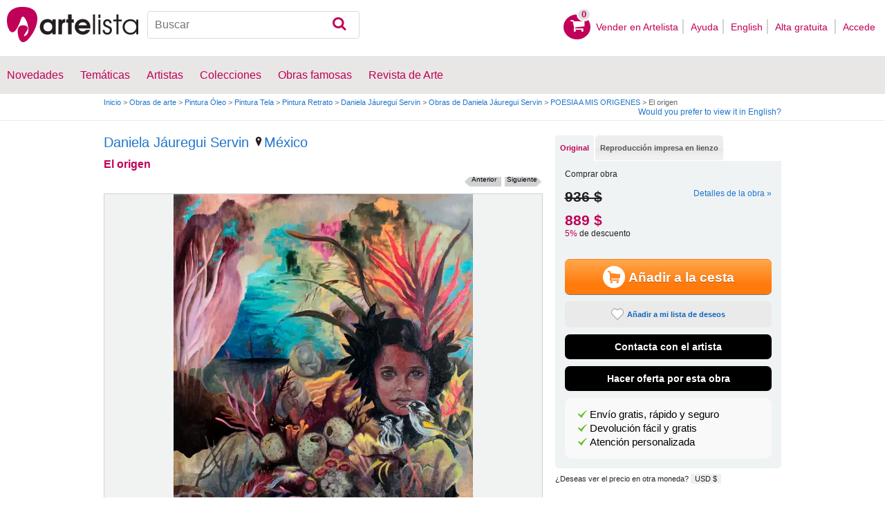

--- FILE ---
content_type: text/html; charset=utf-8
request_url: https://www.google.com/recaptcha/api2/aframe
body_size: 268
content:
<!DOCTYPE HTML><html><head><meta http-equiv="content-type" content="text/html; charset=UTF-8"></head><body><script nonce="ARYRRx0FwNP1AQraVC3xVQ">/** Anti-fraud and anti-abuse applications only. See google.com/recaptcha */ try{var clients={'sodar':'https://pagead2.googlesyndication.com/pagead/sodar?'};window.addEventListener("message",function(a){try{if(a.source===window.parent){var b=JSON.parse(a.data);var c=clients[b['id']];if(c){var d=document.createElement('img');d.src=c+b['params']+'&rc='+(localStorage.getItem("rc::a")?sessionStorage.getItem("rc::b"):"");window.document.body.appendChild(d);sessionStorage.setItem("rc::e",parseInt(sessionStorage.getItem("rc::e")||0)+1);localStorage.setItem("rc::h",'1768365316472');}}}catch(b){}});window.parent.postMessage("_grecaptcha_ready", "*");}catch(b){}</script></body></html>

--- FILE ---
content_type: application/javascript; charset=utf-8
request_url: https://fundingchoicesmessages.google.com/f/AGSKWxXQmeD7MzFfixlWpnF78B-6cyXvOOOm749hWwbc-Yl7RoDp-5oIpwuu2S0jBWQTmBJVOALxbwHUCcR1DQJz0iJOojdHnPdpCU5oMBVsLM8klrmdL6nDksJJepKZt9FWC2sadTALVnCw0bhHSj3SY2jxm7rAaKuOYAy3krr0ESODI7A6CcXkB0Ie17pn/_/adlayer.-pagead-id./adserverpub?/AdsAsync./rcolads1.
body_size: -1289
content:
window['c723460b-3d9d-47dc-b2d7-9036d0fdce16'] = true;